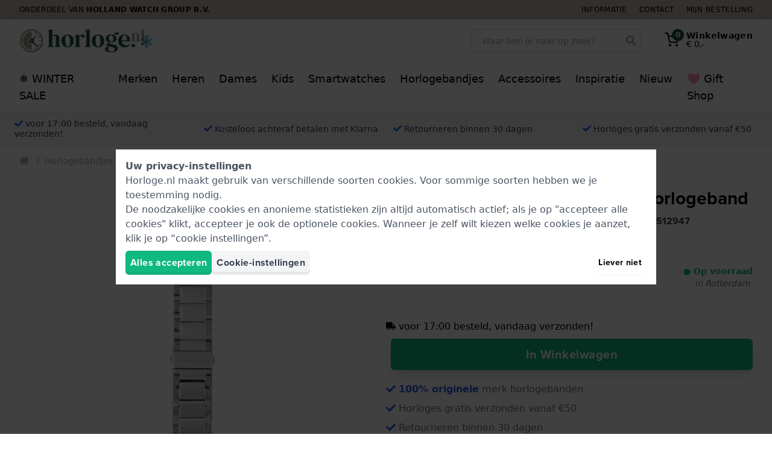

--- FILE ---
content_type: text/html; charset=utf-8
request_url: https://www.horloge.nl/cross-products/55171/OthersAlsoBought/
body_size: 4448
content:
<h4 class="text-xl font-bold mb-6 md:text-2xl" >Anderen kochten ook</h4>
<div>
    <div class="cross-products-slider">
        <div id="OthersAlsoBought-cross-products-slider-inner">
                            <div>
                    <a
    href="https://www.horloge.nl/hugo-boss-2379-roestvrijstalen-horlogeband-659002379.htm"
    class="block bg-white rounded border border-gray-200 lg:hover:border-gray-300 shadow-sm p-2 transition ring-gray-400 ring-opacity-20 lg:hover:ring-4 relative"
    onclick="dataLayer.push({&quot;event&quot;:&quot;productOthersBought&quot;,&quot;productName&quot;:&quot;659002379&quot;,&quot;item_list_name&quot;:&quot;OthersAlsoBought&quot;,&quot;ecommerce&quot;:{&quot;products&quot;:[{&quot;name&quot;:&quot;Hugo Boss Straps 659002379 Strap&quot;,&quot;id&quot;:&quot;659002379&quot;,&quot;real_id&quot;:55179,&quot;brand&quot;:&quot;Hugo Boss&quot;,&quot;category&quot;:&quot;Straps&quot;,&quot;variant&quot;:&quot;&quot;,&quot;price&quot;:&quot;85.00&quot;,&quot;quantity&quot;:1,&quot;item_brand&quot;:&quot;Hugo Boss&quot;,&quot;item_category&quot;:&quot;Straps&quot;,&quot;item_variant&quot;:&quot;&quot;,&quot;item_id&quot;:&quot;659002379&quot;,&quot;item_name&quot;:&quot;Hugo Boss Straps 659002379 Strap&quot;}]}}); dataLayer.push({&quot;event&quot;:&quot;productClick&quot;,&quot;ecommerce&quot;:{&quot;products&quot;:{&quot;name&quot;:&quot;Correa Hugo Boss Straps 659002379&quot;,&quot;id&quot;:&quot;659002379&quot;,&quot;price&quot;:&quot;\u20ac\u00a085,00&quot;,&quot;brand&quot;:&quot;Hugo Boss&quot;,&quot;variant&quot;:&quot;&quot;,&quot;category&quot;:&quot;Correas&quot;,&quot;position&quot;:&quot;&quot;}},&quot;eventCallback&quot;:function() { if (! event.ctrlKey &amp;&amp; ! event.metaKey) { document.location = &#039;https://www.horloge.nl/hugo-boss-2379-roestvrijstalen-horlogeband-659002379.htm&#039;; event.preventDefault(); }; }});"
    aria-label="Hugo Boss Straps 659002379 Horlogeband"
    data-card-product-id="55179">
    <div class="mb-2 pb-[100%] relative">
        <div class="absolute inset-0 z-10">
            <picture >
                <img src="https://www.horloge.nl/pictures/hugo-boss-2379-659002379-8585552.jpg"  loading="lazy"   alt="Hugo Boss Straps 659002379 Horlogeband"   class="max-w-full max-h-full mx-auto"          height="225"   width="225"             
        >
    </picture>
        </div>

        
        <span style="display: none;" class="card-product-free-gift z-20 absolute bottom-0 right-0 flex h-10 w-10 rounded-full items-center justify-center bg-blue-500 text-white shadow shadow-blue-500">
            <span class="text-base"><svg class="icon" fill="currentColor" xmlns="http://www.w3.org/2000/svg" viewBox="0 0 512 512">
    <path
        d="M32 448c0 17.7 14.3 32 32 32h160V320H32v128zm256 32h160c17.7 0 32-14.3 32-32V320H288v160zm192-320h-42.1c6.2-12.1 10.1-25.5 10.1-40 0-48.5-39.5-88-88-88-41.6 0-68.5 21.3-103 68.3-34.5-47-61.4-68.3-103-68.3-48.5 0-88 39.5-88 88 0 14.5 3.8 27.9 10.1 40H32c-17.7 0-32 14.3-32 32v80c0 8.8 7.2 16 16 16h480c8.8 0 16-7.2 16-16v-80c0-17.7-14.3-32-32-32zm-326.1 0c-22.1 0-40-17.9-40-40s17.9-40 40-40c19.9 0 34.6 3.3 86.1 80h-86.1zm206.1 0h-86.1c51.4-76.5 65.7-80 86.1-80 22.1 0 40 17.9 40 40s-17.9 40-40 40z"/>
</svg>
</span>
        </span>
    </div>
    <div class="flex flex-col items-center justify-center font-heading text-sm leading-4 text-center space-y-1 lg:space-y-2">
        <strong class="block text-base">
            Hugo Boss
        </strong>
        <span class="block text-gray-600">
            659002379
        </span>
        <div class="flex items-center">
            <p class="line-clamp-3 h-12">
                2379 22 mm Roestvrijstalen Horlogeband
            </p>
        </div>
                    <div class="text-base flex items-baseline justify-center">
                                                        <span class="px-1 font-medium text-lg">
                        85,-                    </span>
                            </div>

            <div class="block leading-none text-gray-700 h-10">
                <div class="text-sm font-bold">
            <span
            class="text-green-500"
                    >
            ● Op voorraad

                    </span>
    </div>
            </div>

                            <span class="flex items-center cursor-pointer group text-sm"
    x-data="window.App.Compare.Checkbox(55179, 'https://www.horloge.nl/compare/', false)"
    x-on:click.prevent.stop="toggle($dispatch, 'Hugo Boss Straps 659002379 Horlogeband')"
    x-on:compare-refresh.window="checkBoxRefresh($event.detail, $refs)">

    <span x-show="! error">
        <span class="text-base" x-show="checked"><svg class="icon" fill="currentColor" xmlns="http://www.w3.org/2000/svg"
     viewBox="0 0 448 512">
    <path
        d="M400 480H48c-26.5 0-48-21.5-48-48V80c0-26.5 21.5-48 48-48h352c26.5 0 48 21.5 48 48v352c0 26.5-21.5 48-48 48zm-204.7-98.1l184-184c6.2-6.2 6.2-16.4 0-22.6l-22.6-22.6c-6.2-6.2-16.4-6.2-22.6 0L184 302.7l-70.1-70.1c-6.2-6.2-16.4-6.2-22.6 0l-22.6 22.6c-6.2 6.2-6.2 16.4 0 22.6l104 104c6.2 6.3 16.4 6.3 22.6 0z"/>
</svg>
</span>
        <span class="text-base text-gray-300 group-hover:text-gray-500 transition" x-show="! checked"><svg class="icon" fill="currentColor" xmlns="http://www.w3.org/2000/svg"
     viewBox="0 0 448 512">
    <path
        d="M400 32H48C21.5 32 0 53.5 0 80v352c0 26.5 21.5 48 48 48h352c26.5 0 48-21.5 48-48V80c0-26.5-21.5-48-48-48zm-6 400H54c-3.3 0-6-2.7-6-6V86c0-3.3 2.7-6 6-6h340c3.3 0 6 2.7 6 6v340c0 3.3-2.7 6-6 6z"/>
</svg>
</span>
        <span class="group-hover:underline ml-1">Vergelijk</span>
    </span>

    <span class="text-red-500" x-show="error" x-cloak>Error</span>
</span>
            
            <span class="btn btn--green btn--outlined w-full text-sm font-medium py-2">
                Bekijk Product
            </span>
            </div>

    <div class="card-product-ribbons"></div>
</a>
                </div>
                            <div>
                    <a
    href="https://www.horloge.nl/hugo-boss-2386-roestvrijstalen-horlogeband-659002386.htm"
    class="block bg-white rounded border border-gray-200 lg:hover:border-gray-300 shadow-sm p-2 transition ring-gray-400 ring-opacity-20 lg:hover:ring-4 relative"
    onclick="dataLayer.push({&quot;event&quot;:&quot;productOthersBought&quot;,&quot;productName&quot;:&quot;659002386&quot;,&quot;item_list_name&quot;:&quot;OthersAlsoBought&quot;,&quot;ecommerce&quot;:{&quot;products&quot;:[{&quot;name&quot;:&quot;Hugo Boss Straps 659002386 Strap&quot;,&quot;id&quot;:&quot;659002386&quot;,&quot;real_id&quot;:110650,&quot;brand&quot;:&quot;Hugo Boss&quot;,&quot;category&quot;:&quot;Straps&quot;,&quot;variant&quot;:&quot;&quot;,&quot;price&quot;:&quot;85.00&quot;,&quot;quantity&quot;:1,&quot;item_brand&quot;:&quot;Hugo Boss&quot;,&quot;item_category&quot;:&quot;Straps&quot;,&quot;item_variant&quot;:&quot;&quot;,&quot;item_id&quot;:&quot;659002386&quot;,&quot;item_name&quot;:&quot;Hugo Boss Straps 659002386 Strap&quot;}]}}); dataLayer.push({&quot;event&quot;:&quot;productClick&quot;,&quot;ecommerce&quot;:{&quot;products&quot;:{&quot;name&quot;:&quot;Hugo Boss Straps 659002386 Strap&quot;,&quot;id&quot;:&quot;659002386&quot;,&quot;price&quot;:&quot;\u20ac\u00a085,00&quot;,&quot;brand&quot;:&quot;Hugo Boss&quot;,&quot;variant&quot;:&quot;&quot;,&quot;category&quot;:&quot;Straps&quot;,&quot;position&quot;:&quot;&quot;}},&quot;eventCallback&quot;:function() { if (! event.ctrlKey &amp;&amp; ! event.metaKey) { document.location = &#039;https://www.horloge.nl/hugo-boss-2386-roestvrijstalen-horlogeband-659002386.htm&#039;; event.preventDefault(); }; }});"
    aria-label="Hugo Boss Straps 659002386 Horlogeband"
    data-card-product-id="110650">
    <div class="mb-2 pb-[100%] relative">
        <div class="absolute inset-0 z-10">
            <picture >
                <img src="https://www.horloge.nl/pictures/hugo-boss-2386-659002386-8589452.jpg"  loading="lazy"   alt="Hugo Boss Straps 659002386 Horlogeband"   class="max-w-full max-h-full mx-auto"          height="225"   width="225"             
        >
    </picture>
        </div>

        
        <span style="display: none;" class="card-product-free-gift z-20 absolute bottom-0 right-0 flex h-10 w-10 rounded-full items-center justify-center bg-blue-500 text-white shadow shadow-blue-500">
            <span class="text-base"><svg class="icon" fill="currentColor" xmlns="http://www.w3.org/2000/svg" viewBox="0 0 512 512">
    <path
        d="M32 448c0 17.7 14.3 32 32 32h160V320H32v128zm256 32h160c17.7 0 32-14.3 32-32V320H288v160zm192-320h-42.1c6.2-12.1 10.1-25.5 10.1-40 0-48.5-39.5-88-88-88-41.6 0-68.5 21.3-103 68.3-34.5-47-61.4-68.3-103-68.3-48.5 0-88 39.5-88 88 0 14.5 3.8 27.9 10.1 40H32c-17.7 0-32 14.3-32 32v80c0 8.8 7.2 16 16 16h480c8.8 0 16-7.2 16-16v-80c0-17.7-14.3-32-32-32zm-326.1 0c-22.1 0-40-17.9-40-40s17.9-40 40-40c19.9 0 34.6 3.3 86.1 80h-86.1zm206.1 0h-86.1c51.4-76.5 65.7-80 86.1-80 22.1 0 40 17.9 40 40s-17.9 40-40 40z"/>
</svg>
</span>
        </span>
    </div>
    <div class="flex flex-col items-center justify-center font-heading text-sm leading-4 text-center space-y-1 lg:space-y-2">
        <strong class="block text-base">
            Hugo Boss
        </strong>
        <span class="block text-gray-600">
            659002386
        </span>
        <div class="flex items-center">
            <p class="line-clamp-3 h-12">
                2386 22 mm Roestvrijstalen Horlogeband
            </p>
        </div>
                    <div class="text-base flex items-baseline justify-center">
                                                        <span class="px-1 font-medium text-lg">
                        85,-                    </span>
                            </div>

            <div class="block leading-none text-gray-700 h-10">
                <div class="text-sm font-bold">
            <span
            class="text-green-500"
                    >
            ● Op voorraad

                    </span>
    </div>
            </div>

                            <span class="flex items-center cursor-pointer group text-sm"
    x-data="window.App.Compare.Checkbox(110650, 'https://www.horloge.nl/compare/', false)"
    x-on:click.prevent.stop="toggle($dispatch, 'Hugo Boss Straps 659002386 Horlogeband')"
    x-on:compare-refresh.window="checkBoxRefresh($event.detail, $refs)">

    <span x-show="! error">
        <span class="text-base" x-show="checked"><svg class="icon" fill="currentColor" xmlns="http://www.w3.org/2000/svg"
     viewBox="0 0 448 512">
    <path
        d="M400 480H48c-26.5 0-48-21.5-48-48V80c0-26.5 21.5-48 48-48h352c26.5 0 48 21.5 48 48v352c0 26.5-21.5 48-48 48zm-204.7-98.1l184-184c6.2-6.2 6.2-16.4 0-22.6l-22.6-22.6c-6.2-6.2-16.4-6.2-22.6 0L184 302.7l-70.1-70.1c-6.2-6.2-16.4-6.2-22.6 0l-22.6 22.6c-6.2 6.2-6.2 16.4 0 22.6l104 104c6.2 6.3 16.4 6.3 22.6 0z"/>
</svg>
</span>
        <span class="text-base text-gray-300 group-hover:text-gray-500 transition" x-show="! checked"><svg class="icon" fill="currentColor" xmlns="http://www.w3.org/2000/svg"
     viewBox="0 0 448 512">
    <path
        d="M400 32H48C21.5 32 0 53.5 0 80v352c0 26.5 21.5 48 48 48h352c26.5 0 48-21.5 48-48V80c0-26.5-21.5-48-48-48zm-6 400H54c-3.3 0-6-2.7-6-6V86c0-3.3 2.7-6 6-6h340c3.3 0 6 2.7 6 6v340c0 3.3-2.7 6-6 6z"/>
</svg>
</span>
        <span class="group-hover:underline ml-1">Vergelijk</span>
    </span>

    <span class="text-red-500" x-show="error" x-cloak>Error</span>
</span>
            
            <span class="btn btn--green btn--outlined w-full text-sm font-medium py-2">
                Bekijk Product
            </span>
            </div>

    <div class="card-product-ribbons"></div>
</a>
                </div>
                            <div>
                    <a
    href="https://www.horloge.nl/hugo-boss-2391-rosegoud-stalen-schakelarmband-659002391.htm"
    class="block bg-white rounded border border-gray-200 lg:hover:border-gray-300 shadow-sm p-2 transition ring-gray-400 ring-opacity-20 lg:hover:ring-4 relative"
    onclick="dataLayer.push({&quot;event&quot;:&quot;productOthersBought&quot;,&quot;productName&quot;:&quot;659002391&quot;,&quot;item_list_name&quot;:&quot;OthersAlsoBought&quot;,&quot;ecommerce&quot;:{&quot;products&quot;:[{&quot;name&quot;:&quot;Hugo Boss Straps 659002391 Strap&quot;,&quot;id&quot;:&quot;659002391&quot;,&quot;real_id&quot;:110652,&quot;brand&quot;:&quot;Hugo Boss&quot;,&quot;category&quot;:&quot;Straps&quot;,&quot;variant&quot;:&quot;&quot;,&quot;price&quot;:&quot;99.95&quot;,&quot;quantity&quot;:1,&quot;item_brand&quot;:&quot;Hugo Boss&quot;,&quot;item_category&quot;:&quot;Straps&quot;,&quot;item_variant&quot;:&quot;&quot;,&quot;item_id&quot;:&quot;659002391&quot;,&quot;item_name&quot;:&quot;Hugo Boss Straps 659002391 Strap&quot;}]}}); dataLayer.push({&quot;event&quot;:&quot;productClick&quot;,&quot;ecommerce&quot;:{&quot;products&quot;:{&quot;name&quot;:&quot;Hugo Boss Straps 659002391 Horlogeband&quot;,&quot;id&quot;:&quot;659002391&quot;,&quot;price&quot;:&quot;\u20ac\u00a099,95&quot;,&quot;brand&quot;:&quot;Hugo Boss&quot;,&quot;variant&quot;:&quot;&quot;,&quot;category&quot;:&quot;Horlogebands&quot;,&quot;position&quot;:&quot;&quot;}},&quot;eventCallback&quot;:function() { if (! event.ctrlKey &amp;&amp; ! event.metaKey) { document.location = &#039;https://www.horloge.nl/hugo-boss-2391-rosegoud-stalen-schakelarmband-659002391.htm&#039;; event.preventDefault(); }; }});"
    aria-label="Hugo Boss Straps 659002391 Horlogeband"
    data-card-product-id="110652">
    <div class="mb-2 pb-[100%] relative">
        <div class="absolute inset-0 z-10">
            <picture >
                <img src="https://www.horloge.nl/pictures/boss-2391-659002391-11222265.jpg"  loading="lazy"   alt="Hugo Boss Straps 659002391 Horlogeband"   class="max-w-full max-h-full mx-auto"          height="225"   width="225"             
        >
    </picture>
        </div>

        
        <span style="display: none;" class="card-product-free-gift z-20 absolute bottom-0 right-0 flex h-10 w-10 rounded-full items-center justify-center bg-blue-500 text-white shadow shadow-blue-500">
            <span class="text-base"><svg class="icon" fill="currentColor" xmlns="http://www.w3.org/2000/svg" viewBox="0 0 512 512">
    <path
        d="M32 448c0 17.7 14.3 32 32 32h160V320H32v128zm256 32h160c17.7 0 32-14.3 32-32V320H288v160zm192-320h-42.1c6.2-12.1 10.1-25.5 10.1-40 0-48.5-39.5-88-88-88-41.6 0-68.5 21.3-103 68.3-34.5-47-61.4-68.3-103-68.3-48.5 0-88 39.5-88 88 0 14.5 3.8 27.9 10.1 40H32c-17.7 0-32 14.3-32 32v80c0 8.8 7.2 16 16 16h480c8.8 0 16-7.2 16-16v-80c0-17.7-14.3-32-32-32zm-326.1 0c-22.1 0-40-17.9-40-40s17.9-40 40-40c19.9 0 34.6 3.3 86.1 80h-86.1zm206.1 0h-86.1c51.4-76.5 65.7-80 86.1-80 22.1 0 40 17.9 40 40s-17.9 40-40 40z"/>
</svg>
</span>
        </span>
    </div>
    <div class="flex flex-col items-center justify-center font-heading text-sm leading-4 text-center space-y-1 lg:space-y-2">
        <strong class="block text-base">
            Hugo Boss
        </strong>
        <span class="block text-gray-600">
            659002391
        </span>
        <div class="flex items-center">
            <p class="line-clamp-3 h-12">
                2391 18 mm Roségoud stalen schakelarmband
            </p>
        </div>
                    <div class="text-base flex items-baseline justify-center">
                                                            <span class="px-1 text-gray-600 line-through">
                            € 124,-                        </span>
                                        <span class="px-1 font-medium text-lg">
                        99,95                    </span>
                            </div>

            <div class="block leading-none text-gray-700 h-10">
                <div class="text-sm font-bold">
            <span
            class="text-green-500"
                    >
            ● Op voorraad

                    </span>
    </div>
            </div>

                            <span class="flex items-center cursor-pointer group text-sm"
    x-data="window.App.Compare.Checkbox(110652, 'https://www.horloge.nl/compare/', false)"
    x-on:click.prevent.stop="toggle($dispatch, 'Hugo Boss Straps 659002391 Horlogeband')"
    x-on:compare-refresh.window="checkBoxRefresh($event.detail, $refs)">

    <span x-show="! error">
        <span class="text-base" x-show="checked"><svg class="icon" fill="currentColor" xmlns="http://www.w3.org/2000/svg"
     viewBox="0 0 448 512">
    <path
        d="M400 480H48c-26.5 0-48-21.5-48-48V80c0-26.5 21.5-48 48-48h352c26.5 0 48 21.5 48 48v352c0 26.5-21.5 48-48 48zm-204.7-98.1l184-184c6.2-6.2 6.2-16.4 0-22.6l-22.6-22.6c-6.2-6.2-16.4-6.2-22.6 0L184 302.7l-70.1-70.1c-6.2-6.2-16.4-6.2-22.6 0l-22.6 22.6c-6.2 6.2-6.2 16.4 0 22.6l104 104c6.2 6.3 16.4 6.3 22.6 0z"/>
</svg>
</span>
        <span class="text-base text-gray-300 group-hover:text-gray-500 transition" x-show="! checked"><svg class="icon" fill="currentColor" xmlns="http://www.w3.org/2000/svg"
     viewBox="0 0 448 512">
    <path
        d="M400 32H48C21.5 32 0 53.5 0 80v352c0 26.5 21.5 48 48 48h352c26.5 0 48-21.5 48-48V80c0-26.5-21.5-48-48-48zm-6 400H54c-3.3 0-6-2.7-6-6V86c0-3.3 2.7-6 6-6h340c3.3 0 6 2.7 6 6v340c0 3.3-2.7 6-6 6z"/>
</svg>
</span>
        <span class="group-hover:underline ml-1">Vergelijk</span>
    </span>

    <span class="text-red-500" x-show="error" x-cloak>Error</span>
</span>
            
            <span class="btn btn--green btn--outlined w-full text-sm font-medium py-2">
                Bekijk Product
            </span>
            </div>

    <div class="card-product-ribbons"></div>
</a>
                </div>
                            <div>
                    <a
    href="https://www.horloge.nl/hugo-boss-2397-rosegoud-stalen-schakelarmband-659002397.htm"
    class="block bg-white rounded border border-gray-200 lg:hover:border-gray-300 shadow-sm p-2 transition ring-gray-400 ring-opacity-20 lg:hover:ring-4 relative"
    onclick="dataLayer.push({&quot;event&quot;:&quot;productOthersBought&quot;,&quot;productName&quot;:&quot;659002397&quot;,&quot;item_list_name&quot;:&quot;OthersAlsoBought&quot;,&quot;ecommerce&quot;:{&quot;products&quot;:[{&quot;name&quot;:&quot;Hugo Boss Straps 659002397 Strap&quot;,&quot;id&quot;:&quot;659002397&quot;,&quot;real_id&quot;:110655,&quot;brand&quot;:&quot;Hugo Boss&quot;,&quot;category&quot;:&quot;Straps&quot;,&quot;variant&quot;:&quot;&quot;,&quot;price&quot;:&quot;85.95&quot;,&quot;quantity&quot;:1,&quot;item_brand&quot;:&quot;Hugo Boss&quot;,&quot;item_category&quot;:&quot;Straps&quot;,&quot;item_variant&quot;:&quot;&quot;,&quot;item_id&quot;:&quot;659002397&quot;,&quot;item_name&quot;:&quot;Hugo Boss Straps 659002397 Strap&quot;}]}}); dataLayer.push({&quot;event&quot;:&quot;productClick&quot;,&quot;ecommerce&quot;:{&quot;products&quot;:{&quot;name&quot;:&quot;Bracelet Hugo Boss Straps 659002397&quot;,&quot;id&quot;:&quot;659002397&quot;,&quot;price&quot;:&quot;\u20ac\u00a085,95&quot;,&quot;brand&quot;:&quot;Hugo Boss&quot;,&quot;variant&quot;:&quot;&quot;,&quot;category&quot;:&quot;Bracelets&quot;,&quot;position&quot;:&quot;&quot;}},&quot;eventCallback&quot;:function() { if (! event.ctrlKey &amp;&amp; ! event.metaKey) { document.location = &#039;https://www.horloge.nl/hugo-boss-2397-rosegoud-stalen-schakelarmband-659002397.htm&#039;; event.preventDefault(); }; }});"
    aria-label="Hugo Boss Straps 659002397 Horlogeband"
    data-card-product-id="110655">
    <div class="mb-2 pb-[100%] relative">
        <div class="absolute inset-0 z-10">
            <picture >
                <img src="https://www.horloge.nl/pictures/hugo-boss-2397-659002397-11772700.jpg"  loading="lazy"   alt="Hugo Boss Straps 659002397 Horlogeband"   class="max-w-full max-h-full mx-auto"          height="225"   width="225"             
        >
    </picture>
        </div>

        
        <span style="display: none;" class="card-product-free-gift z-20 absolute bottom-0 right-0 flex h-10 w-10 rounded-full items-center justify-center bg-blue-500 text-white shadow shadow-blue-500">
            <span class="text-base"><svg class="icon" fill="currentColor" xmlns="http://www.w3.org/2000/svg" viewBox="0 0 512 512">
    <path
        d="M32 448c0 17.7 14.3 32 32 32h160V320H32v128zm256 32h160c17.7 0 32-14.3 32-32V320H288v160zm192-320h-42.1c6.2-12.1 10.1-25.5 10.1-40 0-48.5-39.5-88-88-88-41.6 0-68.5 21.3-103 68.3-34.5-47-61.4-68.3-103-68.3-48.5 0-88 39.5-88 88 0 14.5 3.8 27.9 10.1 40H32c-17.7 0-32 14.3-32 32v80c0 8.8 7.2 16 16 16h480c8.8 0 16-7.2 16-16v-80c0-17.7-14.3-32-32-32zm-326.1 0c-22.1 0-40-17.9-40-40s17.9-40 40-40c19.9 0 34.6 3.3 86.1 80h-86.1zm206.1 0h-86.1c51.4-76.5 65.7-80 86.1-80 22.1 0 40 17.9 40 40s-17.9 40-40 40z"/>
</svg>
</span>
        </span>
    </div>
    <div class="flex flex-col items-center justify-center font-heading text-sm leading-4 text-center space-y-1 lg:space-y-2">
        <strong class="block text-base">
            Hugo Boss
        </strong>
        <span class="block text-gray-600">
            659002397
        </span>
        <div class="flex items-center">
            <p class="line-clamp-3 h-12">
                2397 24 mm Roségoud stalen schakelarmband
            </p>
        </div>
                    <div class="text-base flex items-baseline justify-center">
                                                            <span class="px-1 text-gray-600 line-through">
                            € 122,-                        </span>
                                        <span class="px-1 font-medium text-lg">
                        85,95                    </span>
                            </div>

            <div class="block leading-none text-gray-700 h-10">
                <div class="text-sm font-bold">
            <span
            class="text-green-500"
                    >
            ● Op voorraad

                    </span>
    </div>
            </div>

                            <span class="flex items-center cursor-pointer group text-sm"
    x-data="window.App.Compare.Checkbox(110655, 'https://www.horloge.nl/compare/', false)"
    x-on:click.prevent.stop="toggle($dispatch, 'Hugo Boss Straps 659002397 Horlogeband')"
    x-on:compare-refresh.window="checkBoxRefresh($event.detail, $refs)">

    <span x-show="! error">
        <span class="text-base" x-show="checked"><svg class="icon" fill="currentColor" xmlns="http://www.w3.org/2000/svg"
     viewBox="0 0 448 512">
    <path
        d="M400 480H48c-26.5 0-48-21.5-48-48V80c0-26.5 21.5-48 48-48h352c26.5 0 48 21.5 48 48v352c0 26.5-21.5 48-48 48zm-204.7-98.1l184-184c6.2-6.2 6.2-16.4 0-22.6l-22.6-22.6c-6.2-6.2-16.4-6.2-22.6 0L184 302.7l-70.1-70.1c-6.2-6.2-16.4-6.2-22.6 0l-22.6 22.6c-6.2 6.2-6.2 16.4 0 22.6l104 104c6.2 6.3 16.4 6.3 22.6 0z"/>
</svg>
</span>
        <span class="text-base text-gray-300 group-hover:text-gray-500 transition" x-show="! checked"><svg class="icon" fill="currentColor" xmlns="http://www.w3.org/2000/svg"
     viewBox="0 0 448 512">
    <path
        d="M400 32H48C21.5 32 0 53.5 0 80v352c0 26.5 21.5 48 48 48h352c26.5 0 48-21.5 48-48V80c0-26.5-21.5-48-48-48zm-6 400H54c-3.3 0-6-2.7-6-6V86c0-3.3 2.7-6 6-6h340c3.3 0 6 2.7 6 6v340c0 3.3-2.7 6-6 6z"/>
</svg>
</span>
        <span class="group-hover:underline ml-1">Vergelijk</span>
    </span>

    <span class="text-red-500" x-show="error" x-cloak>Error</span>
</span>
            
            <span class="btn btn--green btn--outlined w-full text-sm font-medium py-2">
                Bekijk Product
            </span>
            </div>

    <div class="card-product-ribbons"></div>
</a>
                </div>
                            <div>
                    <a
    href="https://www.horloge.nl/hugo-boss-2399-roestvrijstalen-horlogeband-659002399.htm"
    class="block bg-white rounded border border-gray-200 lg:hover:border-gray-300 shadow-sm p-2 transition ring-gray-400 ring-opacity-20 lg:hover:ring-4 relative"
    onclick="dataLayer.push({&quot;event&quot;:&quot;productOthersBought&quot;,&quot;productName&quot;:&quot;659002399&quot;,&quot;item_list_name&quot;:&quot;OthersAlsoBought&quot;,&quot;ecommerce&quot;:{&quot;products&quot;:[{&quot;name&quot;:&quot;Hugo Boss Straps 659002399 Strap&quot;,&quot;id&quot;:&quot;659002399&quot;,&quot;real_id&quot;:23633,&quot;brand&quot;:&quot;Hugo Boss&quot;,&quot;category&quot;:&quot;Straps&quot;,&quot;variant&quot;:&quot;&quot;,&quot;price&quot;:&quot;89.00&quot;,&quot;quantity&quot;:1,&quot;item_brand&quot;:&quot;Hugo Boss&quot;,&quot;item_category&quot;:&quot;Straps&quot;,&quot;item_variant&quot;:&quot;&quot;,&quot;item_id&quot;:&quot;659002399&quot;,&quot;item_name&quot;:&quot;Hugo Boss Straps 659002399 Strap&quot;}]}}); dataLayer.push({&quot;event&quot;:&quot;productClick&quot;,&quot;ecommerce&quot;:{&quot;products&quot;:{&quot;name&quot;:&quot;Bracelet Hugo Boss Straps 659002399&quot;,&quot;id&quot;:&quot;659002399&quot;,&quot;price&quot;:&quot;\u20ac\u00a089,00&quot;,&quot;brand&quot;:&quot;Hugo Boss&quot;,&quot;variant&quot;:&quot;&quot;,&quot;category&quot;:&quot;Bracelets&quot;,&quot;position&quot;:&quot;&quot;}},&quot;eventCallback&quot;:function() { if (! event.ctrlKey &amp;&amp; ! event.metaKey) { document.location = &#039;https://www.horloge.nl/hugo-boss-2399-roestvrijstalen-horlogeband-659002399.htm&#039;; event.preventDefault(); }; }});"
    aria-label="Hugo Boss Straps 659002399 Horlogeband"
    data-card-product-id="23633">
    <div class="mb-2 pb-[100%] relative">
        <div class="absolute inset-0 z-10">
            <picture >
                <img src="https://www.horloge.nl/pictures/hugo-boss-2399-659002399-11817592.jpg"  loading="lazy"   alt="Hugo Boss Straps 659002399 Horlogeband"   class="max-w-full max-h-full mx-auto"          height="225"   width="225"             
        >
    </picture>
        </div>

        
        <span style="display: none;" class="card-product-free-gift z-20 absolute bottom-0 right-0 flex h-10 w-10 rounded-full items-center justify-center bg-blue-500 text-white shadow shadow-blue-500">
            <span class="text-base"><svg class="icon" fill="currentColor" xmlns="http://www.w3.org/2000/svg" viewBox="0 0 512 512">
    <path
        d="M32 448c0 17.7 14.3 32 32 32h160V320H32v128zm256 32h160c17.7 0 32-14.3 32-32V320H288v160zm192-320h-42.1c6.2-12.1 10.1-25.5 10.1-40 0-48.5-39.5-88-88-88-41.6 0-68.5 21.3-103 68.3-34.5-47-61.4-68.3-103-68.3-48.5 0-88 39.5-88 88 0 14.5 3.8 27.9 10.1 40H32c-17.7 0-32 14.3-32 32v80c0 8.8 7.2 16 16 16h480c8.8 0 16-7.2 16-16v-80c0-17.7-14.3-32-32-32zm-326.1 0c-22.1 0-40-17.9-40-40s17.9-40 40-40c19.9 0 34.6 3.3 86.1 80h-86.1zm206.1 0h-86.1c51.4-76.5 65.7-80 86.1-80 22.1 0 40 17.9 40 40s-17.9 40-40 40z"/>
</svg>
</span>
        </span>
    </div>
    <div class="flex flex-col items-center justify-center font-heading text-sm leading-4 text-center space-y-1 lg:space-y-2">
        <strong class="block text-base">
            Hugo Boss
        </strong>
        <span class="block text-gray-600">
            659002399
        </span>
        <div class="flex items-center">
            <p class="line-clamp-3 h-12">
                2399 24 mm Roestvrijstalen Horlogeband
            </p>
        </div>
                    <div class="text-base flex items-baseline justify-center">
                                                        <span class="px-1 font-medium text-lg">
                        89,-                    </span>
                            </div>

            <div class="block leading-none text-gray-700 h-10">
                <div class="text-sm font-bold">
            <span
            class="text-green-500"
                    >
            ● Op voorraad

                    </span>
    </div>
            </div>

                            <span class="flex items-center cursor-pointer group text-sm"
    x-data="window.App.Compare.Checkbox(23633, 'https://www.horloge.nl/compare/', false)"
    x-on:click.prevent.stop="toggle($dispatch, 'Hugo Boss Straps 659002399 Horlogeband')"
    x-on:compare-refresh.window="checkBoxRefresh($event.detail, $refs)">

    <span x-show="! error">
        <span class="text-base" x-show="checked"><svg class="icon" fill="currentColor" xmlns="http://www.w3.org/2000/svg"
     viewBox="0 0 448 512">
    <path
        d="M400 480H48c-26.5 0-48-21.5-48-48V80c0-26.5 21.5-48 48-48h352c26.5 0 48 21.5 48 48v352c0 26.5-21.5 48-48 48zm-204.7-98.1l184-184c6.2-6.2 6.2-16.4 0-22.6l-22.6-22.6c-6.2-6.2-16.4-6.2-22.6 0L184 302.7l-70.1-70.1c-6.2-6.2-16.4-6.2-22.6 0l-22.6 22.6c-6.2 6.2-6.2 16.4 0 22.6l104 104c6.2 6.3 16.4 6.3 22.6 0z"/>
</svg>
</span>
        <span class="text-base text-gray-300 group-hover:text-gray-500 transition" x-show="! checked"><svg class="icon" fill="currentColor" xmlns="http://www.w3.org/2000/svg"
     viewBox="0 0 448 512">
    <path
        d="M400 32H48C21.5 32 0 53.5 0 80v352c0 26.5 21.5 48 48 48h352c26.5 0 48-21.5 48-48V80c0-26.5-21.5-48-48-48zm-6 400H54c-3.3 0-6-2.7-6-6V86c0-3.3 2.7-6 6-6h340c3.3 0 6 2.7 6 6v340c0 3.3-2.7 6-6 6z"/>
</svg>
</span>
        <span class="group-hover:underline ml-1">Vergelijk</span>
    </span>

    <span class="text-red-500" x-show="error" x-cloak>Error</span>
</span>
            
            <span class="btn btn--green btn--outlined w-full text-sm font-medium py-2">
                Bekijk Product
            </span>
            </div>

    <div class="card-product-ribbons"></div>
</a>
                </div>
                            <div>
                    <a
    href="https://www.horloge.nl/hugo-boss-2405-rosegoud-stalen-schakelarmband-659002405.htm"
    class="block bg-white rounded border border-gray-200 lg:hover:border-gray-300 shadow-sm p-2 transition ring-gray-400 ring-opacity-20 lg:hover:ring-4 relative"
    onclick="dataLayer.push({&quot;event&quot;:&quot;productOthersBought&quot;,&quot;productName&quot;:&quot;659002405&quot;,&quot;item_list_name&quot;:&quot;OthersAlsoBought&quot;,&quot;ecommerce&quot;:{&quot;products&quot;:[{&quot;name&quot;:&quot;Hugo Boss Straps 659002405 Strap&quot;,&quot;id&quot;:&quot;659002405&quot;,&quot;real_id&quot;:110657,&quot;brand&quot;:&quot;Hugo Boss&quot;,&quot;category&quot;:&quot;Straps&quot;,&quot;variant&quot;:&quot;&quot;,&quot;price&quot;:&quot;82.95&quot;,&quot;quantity&quot;:1,&quot;item_brand&quot;:&quot;Hugo Boss&quot;,&quot;item_category&quot;:&quot;Straps&quot;,&quot;item_variant&quot;:&quot;&quot;,&quot;item_id&quot;:&quot;659002405&quot;,&quot;item_name&quot;:&quot;Hugo Boss Straps 659002405 Strap&quot;}]}}); dataLayer.push({&quot;event&quot;:&quot;productClick&quot;,&quot;ecommerce&quot;:{&quot;products&quot;:{&quot;name&quot;:&quot;Bracelet Hugo Boss Straps 659002405&quot;,&quot;id&quot;:&quot;659002405&quot;,&quot;price&quot;:&quot;\u20ac\u00a082,95&quot;,&quot;brand&quot;:&quot;Hugo Boss&quot;,&quot;variant&quot;:&quot;&quot;,&quot;category&quot;:&quot;Bracelets&quot;,&quot;position&quot;:&quot;&quot;}},&quot;eventCallback&quot;:function() { if (! event.ctrlKey &amp;&amp; ! event.metaKey) { document.location = &#039;https://www.horloge.nl/hugo-boss-2405-rosegoud-stalen-schakelarmband-659002405.htm&#039;; event.preventDefault(); }; }});"
    aria-label="Hugo Boss Straps 659002405 Horlogeband"
    data-card-product-id="110657">
    <div class="mb-2 pb-[100%] relative">
        <div class="absolute inset-0 z-10">
            <picture >
                <img src="https://www.horloge.nl/pictures/hugo-boss-2405-659002405-12512673.jpg"  loading="lazy"   alt="Hugo Boss Straps 659002405 Horlogeband"   class="max-w-full max-h-full mx-auto"          height="225"   width="225"             
        >
    </picture>
        </div>

        
        <span style="display: none;" class="card-product-free-gift z-20 absolute bottom-0 right-0 flex h-10 w-10 rounded-full items-center justify-center bg-blue-500 text-white shadow shadow-blue-500">
            <span class="text-base"><svg class="icon" fill="currentColor" xmlns="http://www.w3.org/2000/svg" viewBox="0 0 512 512">
    <path
        d="M32 448c0 17.7 14.3 32 32 32h160V320H32v128zm256 32h160c17.7 0 32-14.3 32-32V320H288v160zm192-320h-42.1c6.2-12.1 10.1-25.5 10.1-40 0-48.5-39.5-88-88-88-41.6 0-68.5 21.3-103 68.3-34.5-47-61.4-68.3-103-68.3-48.5 0-88 39.5-88 88 0 14.5 3.8 27.9 10.1 40H32c-17.7 0-32 14.3-32 32v80c0 8.8 7.2 16 16 16h480c8.8 0 16-7.2 16-16v-80c0-17.7-14.3-32-32-32zm-326.1 0c-22.1 0-40-17.9-40-40s17.9-40 40-40c19.9 0 34.6 3.3 86.1 80h-86.1zm206.1 0h-86.1c51.4-76.5 65.7-80 86.1-80 22.1 0 40 17.9 40 40s-17.9 40-40 40z"/>
</svg>
</span>
        </span>
    </div>
    <div class="flex flex-col items-center justify-center font-heading text-sm leading-4 text-center space-y-1 lg:space-y-2">
        <strong class="block text-base">
            Hugo Boss
        </strong>
        <span class="block text-gray-600">
            659002405
        </span>
        <div class="flex items-center">
            <p class="line-clamp-3 h-12">
                2405 13 mm Roségoud stalen schakelarmband
            </p>
        </div>
                    <div class="text-base flex items-baseline justify-center">
                                                            <span class="px-1 text-gray-600 line-through">
                            € 118,-                        </span>
                                        <span class="px-1 font-medium text-lg">
                        82,95                    </span>
                            </div>

            <div class="block leading-none text-gray-700 h-10">
                <div class="text-sm font-bold">
            <span
            class="text-green-500"
                    >
            ● Op voorraad

                    </span>
    </div>
            </div>

                            <span class="flex items-center cursor-pointer group text-sm"
    x-data="window.App.Compare.Checkbox(110657, 'https://www.horloge.nl/compare/', false)"
    x-on:click.prevent.stop="toggle($dispatch, 'Hugo Boss Straps 659002405 Horlogeband')"
    x-on:compare-refresh.window="checkBoxRefresh($event.detail, $refs)">

    <span x-show="! error">
        <span class="text-base" x-show="checked"><svg class="icon" fill="currentColor" xmlns="http://www.w3.org/2000/svg"
     viewBox="0 0 448 512">
    <path
        d="M400 480H48c-26.5 0-48-21.5-48-48V80c0-26.5 21.5-48 48-48h352c26.5 0 48 21.5 48 48v352c0 26.5-21.5 48-48 48zm-204.7-98.1l184-184c6.2-6.2 6.2-16.4 0-22.6l-22.6-22.6c-6.2-6.2-16.4-6.2-22.6 0L184 302.7l-70.1-70.1c-6.2-6.2-16.4-6.2-22.6 0l-22.6 22.6c-6.2 6.2-6.2 16.4 0 22.6l104 104c6.2 6.3 16.4 6.3 22.6 0z"/>
</svg>
</span>
        <span class="text-base text-gray-300 group-hover:text-gray-500 transition" x-show="! checked"><svg class="icon" fill="currentColor" xmlns="http://www.w3.org/2000/svg"
     viewBox="0 0 448 512">
    <path
        d="M400 32H48C21.5 32 0 53.5 0 80v352c0 26.5 21.5 48 48 48h352c26.5 0 48-21.5 48-48V80c0-26.5-21.5-48-48-48zm-6 400H54c-3.3 0-6-2.7-6-6V86c0-3.3 2.7-6 6-6h340c3.3 0 6 2.7 6 6v340c0 3.3-2.7 6-6 6z"/>
</svg>
</span>
        <span class="group-hover:underline ml-1">Vergelijk</span>
    </span>

    <span class="text-red-500" x-show="error" x-cloak>Error</span>
</span>
            
            <span class="btn btn--green btn--outlined w-full text-sm font-medium py-2">
                Bekijk Product
            </span>
            </div>

    <div class="card-product-ribbons"></div>
</a>
                </div>
                            <div>
                    <a
    href="https://www.horloge.nl/hugo-boss-2412-donkergrijze-gecoate-stalen-schakelband-659002412.htm"
    class="block bg-white rounded border border-gray-200 lg:hover:border-gray-300 shadow-sm p-2 transition ring-gray-400 ring-opacity-20 lg:hover:ring-4 relative"
    onclick="dataLayer.push({&quot;event&quot;:&quot;productOthersBought&quot;,&quot;productName&quot;:&quot;659002412&quot;,&quot;item_list_name&quot;:&quot;OthersAlsoBought&quot;,&quot;ecommerce&quot;:{&quot;products&quot;:[{&quot;name&quot;:&quot;Hugo Boss Straps 659002412 Strap&quot;,&quot;id&quot;:&quot;659002412&quot;,&quot;real_id&quot;:65686,&quot;brand&quot;:&quot;Hugo Boss&quot;,&quot;category&quot;:&quot;Straps&quot;,&quot;variant&quot;:&quot;&quot;,&quot;price&quot;:&quot;82.95&quot;,&quot;quantity&quot;:1,&quot;item_brand&quot;:&quot;Hugo Boss&quot;,&quot;item_category&quot;:&quot;Straps&quot;,&quot;item_variant&quot;:&quot;&quot;,&quot;item_id&quot;:&quot;659002412&quot;,&quot;item_name&quot;:&quot;Hugo Boss Straps 659002412 Strap&quot;}]}}); dataLayer.push({&quot;event&quot;:&quot;productClick&quot;,&quot;ecommerce&quot;:{&quot;products&quot;:{&quot;name&quot;:&quot;Bracelet Hugo Boss Straps 659002412&quot;,&quot;id&quot;:&quot;659002412&quot;,&quot;price&quot;:&quot;\u20ac\u00a082,95&quot;,&quot;brand&quot;:&quot;Hugo Boss&quot;,&quot;variant&quot;:&quot;&quot;,&quot;category&quot;:&quot;Bracelets&quot;,&quot;position&quot;:&quot;&quot;}},&quot;eventCallback&quot;:function() { if (! event.ctrlKey &amp;&amp; ! event.metaKey) { document.location = &#039;https://www.horloge.nl/hugo-boss-2412-donkergrijze-gecoate-stalen-schakelband-659002412.htm&#039;; event.preventDefault(); }; }});"
    aria-label="Hugo Boss Straps 659002412 Horlogeband"
    data-card-product-id="65686">
    <div class="mb-2 pb-[100%] relative">
        <div class="absolute inset-0 z-10">
            <picture >
                <img src="https://www.horloge.nl/pictures/hugo-boss-2412-659002412-12512718.jpg"  loading="lazy"   alt="Hugo Boss Straps 659002412 Horlogeband"   class="max-w-full max-h-full mx-auto"          height="225"   width="225"             
        >
    </picture>
        </div>

        
        <span style="display: none;" class="card-product-free-gift z-20 absolute bottom-0 right-0 flex h-10 w-10 rounded-full items-center justify-center bg-blue-500 text-white shadow shadow-blue-500">
            <span class="text-base"><svg class="icon" fill="currentColor" xmlns="http://www.w3.org/2000/svg" viewBox="0 0 512 512">
    <path
        d="M32 448c0 17.7 14.3 32 32 32h160V320H32v128zm256 32h160c17.7 0 32-14.3 32-32V320H288v160zm192-320h-42.1c6.2-12.1 10.1-25.5 10.1-40 0-48.5-39.5-88-88-88-41.6 0-68.5 21.3-103 68.3-34.5-47-61.4-68.3-103-68.3-48.5 0-88 39.5-88 88 0 14.5 3.8 27.9 10.1 40H32c-17.7 0-32 14.3-32 32v80c0 8.8 7.2 16 16 16h480c8.8 0 16-7.2 16-16v-80c0-17.7-14.3-32-32-32zm-326.1 0c-22.1 0-40-17.9-40-40s17.9-40 40-40c19.9 0 34.6 3.3 86.1 80h-86.1zm206.1 0h-86.1c51.4-76.5 65.7-80 86.1-80 22.1 0 40 17.9 40 40s-17.9 40-40 40z"/>
</svg>
</span>
        </span>
    </div>
    <div class="flex flex-col items-center justify-center font-heading text-sm leading-4 text-center space-y-1 lg:space-y-2">
        <strong class="block text-base">
            Hugo Boss
        </strong>
        <span class="block text-gray-600">
            659002412
        </span>
        <div class="flex items-center">
            <p class="line-clamp-3 h-12">
                2412 22 mm Donkergrijze gecoate stalen schakelband
            </p>
        </div>
                    <div class="text-base flex items-baseline justify-center">
                                                            <span class="px-1 text-gray-600 line-through">
                            € 118,-                        </span>
                                        <span class="px-1 font-medium text-lg">
                        82,95                    </span>
                            </div>

            <div class="block leading-none text-gray-700 h-10">
                <div class="text-sm font-bold">
            <span
            class="text-green-500"
                    >
            ● Op voorraad

                    </span>
    </div>
            </div>

                            <span class="flex items-center cursor-pointer group text-sm"
    x-data="window.App.Compare.Checkbox(65686, 'https://www.horloge.nl/compare/', false)"
    x-on:click.prevent.stop="toggle($dispatch, 'Hugo Boss Straps 659002412 Horlogeband')"
    x-on:compare-refresh.window="checkBoxRefresh($event.detail, $refs)">

    <span x-show="! error">
        <span class="text-base" x-show="checked"><svg class="icon" fill="currentColor" xmlns="http://www.w3.org/2000/svg"
     viewBox="0 0 448 512">
    <path
        d="M400 480H48c-26.5 0-48-21.5-48-48V80c0-26.5 21.5-48 48-48h352c26.5 0 48 21.5 48 48v352c0 26.5-21.5 48-48 48zm-204.7-98.1l184-184c6.2-6.2 6.2-16.4 0-22.6l-22.6-22.6c-6.2-6.2-16.4-6.2-22.6 0L184 302.7l-70.1-70.1c-6.2-6.2-16.4-6.2-22.6 0l-22.6 22.6c-6.2 6.2-6.2 16.4 0 22.6l104 104c6.2 6.3 16.4 6.3 22.6 0z"/>
</svg>
</span>
        <span class="text-base text-gray-300 group-hover:text-gray-500 transition" x-show="! checked"><svg class="icon" fill="currentColor" xmlns="http://www.w3.org/2000/svg"
     viewBox="0 0 448 512">
    <path
        d="M400 32H48C21.5 32 0 53.5 0 80v352c0 26.5 21.5 48 48 48h352c26.5 0 48-21.5 48-48V80c0-26.5-21.5-48-48-48zm-6 400H54c-3.3 0-6-2.7-6-6V86c0-3.3 2.7-6 6-6h340c3.3 0 6 2.7 6 6v340c0 3.3-2.7 6-6 6z"/>
</svg>
</span>
        <span class="group-hover:underline ml-1">Vergelijk</span>
    </span>

    <span class="text-red-500" x-show="error" x-cloak>Error</span>
</span>
            
            <span class="btn btn--green btn--outlined w-full text-sm font-medium py-2">
                Bekijk Product
            </span>
            </div>

    <div class="card-product-ribbons"></div>
</a>
                </div>
                            <div>
                    <a
    href="https://www.horloge.nl/hugo-boss-2411-roestvrijstalen-horlogeband-659002411.htm"
    class="block bg-white rounded border border-gray-200 lg:hover:border-gray-300 shadow-sm p-2 transition ring-gray-400 ring-opacity-20 lg:hover:ring-4 relative"
    onclick="dataLayer.push({&quot;event&quot;:&quot;productOthersBought&quot;,&quot;productName&quot;:&quot;659002411&quot;,&quot;item_list_name&quot;:&quot;OthersAlsoBought&quot;,&quot;ecommerce&quot;:{&quot;products&quot;:[{&quot;name&quot;:&quot;Hugo Boss Straps 659002411 Strap&quot;,&quot;id&quot;:&quot;659002411&quot;,&quot;real_id&quot;:103274,&quot;brand&quot;:&quot;Hugo Boss&quot;,&quot;category&quot;:&quot;Straps&quot;,&quot;variant&quot;:&quot;&quot;,&quot;price&quot;:&quot;94.95&quot;,&quot;quantity&quot;:1,&quot;item_brand&quot;:&quot;Hugo Boss&quot;,&quot;item_category&quot;:&quot;Straps&quot;,&quot;item_variant&quot;:&quot;&quot;,&quot;item_id&quot;:&quot;659002411&quot;,&quot;item_name&quot;:&quot;Hugo Boss Straps 659002411 Strap&quot;}]}}); dataLayer.push({&quot;event&quot;:&quot;productClick&quot;,&quot;ecommerce&quot;:{&quot;products&quot;:{&quot;name&quot;:&quot;Hugo Boss Straps 659002411 Strap&quot;,&quot;id&quot;:&quot;659002411&quot;,&quot;price&quot;:&quot;\u20ac\u00a094,95&quot;,&quot;brand&quot;:&quot;Hugo Boss&quot;,&quot;variant&quot;:&quot;&quot;,&quot;category&quot;:&quot;Straps&quot;,&quot;position&quot;:&quot;&quot;}},&quot;eventCallback&quot;:function() { if (! event.ctrlKey &amp;&amp; ! event.metaKey) { document.location = &#039;https://www.horloge.nl/hugo-boss-2411-roestvrijstalen-horlogeband-659002411.htm&#039;; event.preventDefault(); }; }});"
    aria-label="Hugo Boss Straps 659002411 Horlogeband"
    data-card-product-id="103274">
    <div class="mb-2 pb-[100%] relative">
        <div class="absolute inset-0 z-10">
            <picture >
                <img src="https://www.horloge.nl/pictures/hugo-boss-2411-659002411-9279530.jpg"  loading="lazy"   alt="Hugo Boss Straps 659002411 Horlogeband"   class="max-w-full max-h-full mx-auto"          height="225"   width="225"             
        >
    </picture>
        </div>

        
        <span style="display: none;" class="card-product-free-gift z-20 absolute bottom-0 right-0 flex h-10 w-10 rounded-full items-center justify-center bg-blue-500 text-white shadow shadow-blue-500">
            <span class="text-base"><svg class="icon" fill="currentColor" xmlns="http://www.w3.org/2000/svg" viewBox="0 0 512 512">
    <path
        d="M32 448c0 17.7 14.3 32 32 32h160V320H32v128zm256 32h160c17.7 0 32-14.3 32-32V320H288v160zm192-320h-42.1c6.2-12.1 10.1-25.5 10.1-40 0-48.5-39.5-88-88-88-41.6 0-68.5 21.3-103 68.3-34.5-47-61.4-68.3-103-68.3-48.5 0-88 39.5-88 88 0 14.5 3.8 27.9 10.1 40H32c-17.7 0-32 14.3-32 32v80c0 8.8 7.2 16 16 16h480c8.8 0 16-7.2 16-16v-80c0-17.7-14.3-32-32-32zm-326.1 0c-22.1 0-40-17.9-40-40s17.9-40 40-40c19.9 0 34.6 3.3 86.1 80h-86.1zm206.1 0h-86.1c51.4-76.5 65.7-80 86.1-80 22.1 0 40 17.9 40 40s-17.9 40-40 40z"/>
</svg>
</span>
        </span>
    </div>
    <div class="flex flex-col items-center justify-center font-heading text-sm leading-4 text-center space-y-1 lg:space-y-2">
        <strong class="block text-base">
            Hugo Boss
        </strong>
        <span class="block text-gray-600">
            659002411
        </span>
        <div class="flex items-center">
            <p class="line-clamp-3 h-12">
                2411 22 mm Roestvrijstalen Horlogeband
            </p>
        </div>
                    <div class="text-base flex items-baseline justify-center">
                                                            <span class="px-1 text-gray-600 line-through">
                            € 97,-                        </span>
                                        <span class="px-1 font-medium text-lg">
                        94,95                    </span>
                            </div>

            <div class="block leading-none text-gray-700 h-10">
                <div class="text-sm font-bold">
            <span
            class="text-green-500"
                    >
            ● Op voorraad

                    </span>
    </div>
            </div>

                            <span class="flex items-center cursor-pointer group text-sm"
    x-data="window.App.Compare.Checkbox(103274, 'https://www.horloge.nl/compare/', false)"
    x-on:click.prevent.stop="toggle($dispatch, 'Hugo Boss Straps 659002411 Horlogeband')"
    x-on:compare-refresh.window="checkBoxRefresh($event.detail, $refs)">

    <span x-show="! error">
        <span class="text-base" x-show="checked"><svg class="icon" fill="currentColor" xmlns="http://www.w3.org/2000/svg"
     viewBox="0 0 448 512">
    <path
        d="M400 480H48c-26.5 0-48-21.5-48-48V80c0-26.5 21.5-48 48-48h352c26.5 0 48 21.5 48 48v352c0 26.5-21.5 48-48 48zm-204.7-98.1l184-184c6.2-6.2 6.2-16.4 0-22.6l-22.6-22.6c-6.2-6.2-16.4-6.2-22.6 0L184 302.7l-70.1-70.1c-6.2-6.2-16.4-6.2-22.6 0l-22.6 22.6c-6.2 6.2-6.2 16.4 0 22.6l104 104c6.2 6.3 16.4 6.3 22.6 0z"/>
</svg>
</span>
        <span class="text-base text-gray-300 group-hover:text-gray-500 transition" x-show="! checked"><svg class="icon" fill="currentColor" xmlns="http://www.w3.org/2000/svg"
     viewBox="0 0 448 512">
    <path
        d="M400 32H48C21.5 32 0 53.5 0 80v352c0 26.5 21.5 48 48 48h352c26.5 0 48-21.5 48-48V80c0-26.5-21.5-48-48-48zm-6 400H54c-3.3 0-6-2.7-6-6V86c0-3.3 2.7-6 6-6h340c3.3 0 6 2.7 6 6v340c0 3.3-2.7 6-6 6z"/>
</svg>
</span>
        <span class="group-hover:underline ml-1">Vergelijk</span>
    </span>

    <span class="text-red-500" x-show="error" x-cloak>Error</span>
</span>
            
            <span class="btn btn--green btn--outlined w-full text-sm font-medium py-2">
                Bekijk Product
            </span>
            </div>

    <div class="card-product-ribbons"></div>
</a>
                </div>
                            <div>
                    <a
    href="https://www.horloge.nl/hugo-boss-2416-roestvrijstalen-horlogeband-659002416.htm"
    class="block bg-white rounded border border-gray-200 lg:hover:border-gray-300 shadow-sm p-2 transition ring-gray-400 ring-opacity-20 lg:hover:ring-4 relative"
    onclick="dataLayer.push({&quot;event&quot;:&quot;productOthersBought&quot;,&quot;productName&quot;:&quot;659002416&quot;,&quot;item_list_name&quot;:&quot;OthersAlsoBought&quot;,&quot;ecommerce&quot;:{&quot;products&quot;:[{&quot;name&quot;:&quot;Hugo Boss Straps 659002416 Strap&quot;,&quot;id&quot;:&quot;659002416&quot;,&quot;real_id&quot;:55268,&quot;brand&quot;:&quot;Hugo Boss&quot;,&quot;category&quot;:&quot;Straps&quot;,&quot;variant&quot;:&quot;&quot;,&quot;price&quot;:&quot;85.00&quot;,&quot;quantity&quot;:1,&quot;item_brand&quot;:&quot;Hugo Boss&quot;,&quot;item_category&quot;:&quot;Straps&quot;,&quot;item_variant&quot;:&quot;&quot;,&quot;item_id&quot;:&quot;659002416&quot;,&quot;item_name&quot;:&quot;Hugo Boss Straps 659002416 Strap&quot;}]}}); dataLayer.push({&quot;event&quot;:&quot;productClick&quot;,&quot;ecommerce&quot;:{&quot;products&quot;:{&quot;name&quot;:&quot;Hugo Boss Straps 659002416 Strap&quot;,&quot;id&quot;:&quot;659002416&quot;,&quot;price&quot;:&quot;\u20ac\u00a085,00&quot;,&quot;brand&quot;:&quot;Hugo Boss&quot;,&quot;variant&quot;:&quot;&quot;,&quot;category&quot;:&quot;Straps&quot;,&quot;position&quot;:&quot;&quot;}},&quot;eventCallback&quot;:function() { if (! event.ctrlKey &amp;&amp; ! event.metaKey) { document.location = &#039;https://www.horloge.nl/hugo-boss-2416-roestvrijstalen-horlogeband-659002416.htm&#039;; event.preventDefault(); }; }});"
    aria-label="Hugo Boss Straps 659002416 Horlogeband"
    data-card-product-id="55268">
    <div class="mb-2 pb-[100%] relative">
        <div class="absolute inset-0 z-10">
            <picture >
                <img src="https://www.horloge.nl/pictures/hugo-boss-2416-659002416-9480254.jpg"  loading="lazy"   alt="Hugo Boss Straps 659002416 Horlogeband"   class="max-w-full max-h-full mx-auto"          height="225"   width="225"             
        >
    </picture>
        </div>

        
        <span style="display: none;" class="card-product-free-gift z-20 absolute bottom-0 right-0 flex h-10 w-10 rounded-full items-center justify-center bg-blue-500 text-white shadow shadow-blue-500">
            <span class="text-base"><svg class="icon" fill="currentColor" xmlns="http://www.w3.org/2000/svg" viewBox="0 0 512 512">
    <path
        d="M32 448c0 17.7 14.3 32 32 32h160V320H32v128zm256 32h160c17.7 0 32-14.3 32-32V320H288v160zm192-320h-42.1c6.2-12.1 10.1-25.5 10.1-40 0-48.5-39.5-88-88-88-41.6 0-68.5 21.3-103 68.3-34.5-47-61.4-68.3-103-68.3-48.5 0-88 39.5-88 88 0 14.5 3.8 27.9 10.1 40H32c-17.7 0-32 14.3-32 32v80c0 8.8 7.2 16 16 16h480c8.8 0 16-7.2 16-16v-80c0-17.7-14.3-32-32-32zm-326.1 0c-22.1 0-40-17.9-40-40s17.9-40 40-40c19.9 0 34.6 3.3 86.1 80h-86.1zm206.1 0h-86.1c51.4-76.5 65.7-80 86.1-80 22.1 0 40 17.9 40 40s-17.9 40-40 40z"/>
</svg>
</span>
        </span>
    </div>
    <div class="flex flex-col items-center justify-center font-heading text-sm leading-4 text-center space-y-1 lg:space-y-2">
        <strong class="block text-base">
            Hugo Boss
        </strong>
        <span class="block text-gray-600">
            659002416
        </span>
        <div class="flex items-center">
            <p class="line-clamp-3 h-12">
                2416 22 mm Roestvrijstalen Horlogeband
            </p>
        </div>
                    <div class="text-base flex items-baseline justify-center">
                                                        <span class="px-1 font-medium text-lg">
                        85,-                    </span>
                            </div>

            <div class="block leading-none text-gray-700 h-10">
                <div class="text-sm font-bold">
            <span
            class="text-green-500"
                    >
            ● Op voorraad

                    </span>
    </div>
            </div>

                            <span class="flex items-center cursor-pointer group text-sm"
    x-data="window.App.Compare.Checkbox(55268, 'https://www.horloge.nl/compare/', false)"
    x-on:click.prevent.stop="toggle($dispatch, 'Hugo Boss Straps 659002416 Horlogeband')"
    x-on:compare-refresh.window="checkBoxRefresh($event.detail, $refs)">

    <span x-show="! error">
        <span class="text-base" x-show="checked"><svg class="icon" fill="currentColor" xmlns="http://www.w3.org/2000/svg"
     viewBox="0 0 448 512">
    <path
        d="M400 480H48c-26.5 0-48-21.5-48-48V80c0-26.5 21.5-48 48-48h352c26.5 0 48 21.5 48 48v352c0 26.5-21.5 48-48 48zm-204.7-98.1l184-184c6.2-6.2 6.2-16.4 0-22.6l-22.6-22.6c-6.2-6.2-16.4-6.2-22.6 0L184 302.7l-70.1-70.1c-6.2-6.2-16.4-6.2-22.6 0l-22.6 22.6c-6.2 6.2-6.2 16.4 0 22.6l104 104c6.2 6.3 16.4 6.3 22.6 0z"/>
</svg>
</span>
        <span class="text-base text-gray-300 group-hover:text-gray-500 transition" x-show="! checked"><svg class="icon" fill="currentColor" xmlns="http://www.w3.org/2000/svg"
     viewBox="0 0 448 512">
    <path
        d="M400 32H48C21.5 32 0 53.5 0 80v352c0 26.5 21.5 48 48 48h352c26.5 0 48-21.5 48-48V80c0-26.5-21.5-48-48-48zm-6 400H54c-3.3 0-6-2.7-6-6V86c0-3.3 2.7-6 6-6h340c3.3 0 6 2.7 6 6v340c0 3.3-2.7 6-6 6z"/>
</svg>
</span>
        <span class="group-hover:underline ml-1">Vergelijk</span>
    </span>

    <span class="text-red-500" x-show="error" x-cloak>Error</span>
</span>
            
            <span class="btn btn--green btn--outlined w-full text-sm font-medium py-2">
                Bekijk Product
            </span>
            </div>

    <div class="card-product-ribbons"></div>
</a>
                </div>
                            <div>
                    <a
    href="https://www.horloge.nl/hugo-boss-2424-stalen-amrband-met-roze-gouden-coating-659002424.htm"
    class="block bg-white rounded border border-gray-200 lg:hover:border-gray-300 shadow-sm p-2 transition ring-gray-400 ring-opacity-20 lg:hover:ring-4 relative"
    onclick="dataLayer.push({&quot;event&quot;:&quot;productOthersBought&quot;,&quot;productName&quot;:&quot;659002424&quot;,&quot;item_list_name&quot;:&quot;OthersAlsoBought&quot;,&quot;ecommerce&quot;:{&quot;products&quot;:[{&quot;name&quot;:&quot;Hugo Boss Straps 659002424 Strap&quot;,&quot;id&quot;:&quot;659002424&quot;,&quot;real_id&quot;:65654,&quot;brand&quot;:&quot;Hugo Boss&quot;,&quot;category&quot;:&quot;Straps&quot;,&quot;variant&quot;:&quot;&quot;,&quot;price&quot;:&quot;93.95&quot;,&quot;quantity&quot;:1,&quot;item_brand&quot;:&quot;Hugo Boss&quot;,&quot;item_category&quot;:&quot;Straps&quot;,&quot;item_variant&quot;:&quot;&quot;,&quot;item_id&quot;:&quot;659002424&quot;,&quot;item_name&quot;:&quot;Hugo Boss Straps 659002424 Strap&quot;}]}}); dataLayer.push({&quot;event&quot;:&quot;productClick&quot;,&quot;ecommerce&quot;:{&quot;products&quot;:{&quot;name&quot;:&quot;Bracelet Hugo Boss Straps 659002424&quot;,&quot;id&quot;:&quot;659002424&quot;,&quot;price&quot;:&quot;\u20ac\u00a093,95&quot;,&quot;brand&quot;:&quot;Hugo Boss&quot;,&quot;variant&quot;:&quot;&quot;,&quot;category&quot;:&quot;Bracelets&quot;,&quot;position&quot;:&quot;&quot;}},&quot;eventCallback&quot;:function() { if (! event.ctrlKey &amp;&amp; ! event.metaKey) { document.location = &#039;https://www.horloge.nl/hugo-boss-2424-stalen-amrband-met-roze-gouden-coating-659002424.htm&#039;; event.preventDefault(); }; }});"
    aria-label="Hugo Boss Straps 659002424 Horlogeband"
    data-card-product-id="65654">
    <div class="mb-2 pb-[100%] relative">
        <div class="absolute inset-0 z-10">
            <picture >
                <img src="https://www.horloge.nl/pictures/hugo-boss-2424-659002424-12512583.jpg"  loading="lazy"   alt="Hugo Boss Straps 659002424 Horlogeband"   class="max-w-full max-h-full mx-auto"          height="225"   width="225"             
        >
    </picture>
        </div>

        
        <span style="display: none;" class="card-product-free-gift z-20 absolute bottom-0 right-0 flex h-10 w-10 rounded-full items-center justify-center bg-blue-500 text-white shadow shadow-blue-500">
            <span class="text-base"><svg class="icon" fill="currentColor" xmlns="http://www.w3.org/2000/svg" viewBox="0 0 512 512">
    <path
        d="M32 448c0 17.7 14.3 32 32 32h160V320H32v128zm256 32h160c17.7 0 32-14.3 32-32V320H288v160zm192-320h-42.1c6.2-12.1 10.1-25.5 10.1-40 0-48.5-39.5-88-88-88-41.6 0-68.5 21.3-103 68.3-34.5-47-61.4-68.3-103-68.3-48.5 0-88 39.5-88 88 0 14.5 3.8 27.9 10.1 40H32c-17.7 0-32 14.3-32 32v80c0 8.8 7.2 16 16 16h480c8.8 0 16-7.2 16-16v-80c0-17.7-14.3-32-32-32zm-326.1 0c-22.1 0-40-17.9-40-40s17.9-40 40-40c19.9 0 34.6 3.3 86.1 80h-86.1zm206.1 0h-86.1c51.4-76.5 65.7-80 86.1-80 22.1 0 40 17.9 40 40s-17.9 40-40 40z"/>
</svg>
</span>
        </span>
    </div>
    <div class="flex flex-col items-center justify-center font-heading text-sm leading-4 text-center space-y-1 lg:space-y-2">
        <strong class="block text-base">
            Hugo Boss
        </strong>
        <span class="block text-gray-600">
            659002424
        </span>
        <div class="flex items-center">
            <p class="line-clamp-3 h-12">
                2424 18 mm Stalen amrband met Rozé gouden coating
            </p>
        </div>
                    <div class="text-base flex items-baseline justify-center">
                                                            <span class="px-1 text-gray-600 line-through">
                            € 133,-                        </span>
                                        <span class="px-1 font-medium text-lg">
                        93,95                    </span>
                            </div>

            <div class="block leading-none text-gray-700 h-10">
                <div class="text-sm font-bold">
            <span
            class="text-green-500"
                    >
            ● Op voorraad

                    </span>
    </div>
            </div>

                            <span class="flex items-center cursor-pointer group text-sm"
    x-data="window.App.Compare.Checkbox(65654, 'https://www.horloge.nl/compare/', false)"
    x-on:click.prevent.stop="toggle($dispatch, 'Hugo Boss Straps 659002424 Horlogeband')"
    x-on:compare-refresh.window="checkBoxRefresh($event.detail, $refs)">

    <span x-show="! error">
        <span class="text-base" x-show="checked"><svg class="icon" fill="currentColor" xmlns="http://www.w3.org/2000/svg"
     viewBox="0 0 448 512">
    <path
        d="M400 480H48c-26.5 0-48-21.5-48-48V80c0-26.5 21.5-48 48-48h352c26.5 0 48 21.5 48 48v352c0 26.5-21.5 48-48 48zm-204.7-98.1l184-184c6.2-6.2 6.2-16.4 0-22.6l-22.6-22.6c-6.2-6.2-16.4-6.2-22.6 0L184 302.7l-70.1-70.1c-6.2-6.2-16.4-6.2-22.6 0l-22.6 22.6c-6.2 6.2-6.2 16.4 0 22.6l104 104c6.2 6.3 16.4 6.3 22.6 0z"/>
</svg>
</span>
        <span class="text-base text-gray-300 group-hover:text-gray-500 transition" x-show="! checked"><svg class="icon" fill="currentColor" xmlns="http://www.w3.org/2000/svg"
     viewBox="0 0 448 512">
    <path
        d="M400 32H48C21.5 32 0 53.5 0 80v352c0 26.5 21.5 48 48 48h352c26.5 0 48-21.5 48-48V80c0-26.5-21.5-48-48-48zm-6 400H54c-3.3 0-6-2.7-6-6V86c0-3.3 2.7-6 6-6h340c3.3 0 6 2.7 6 6v340c0 3.3-2.7 6-6 6z"/>
</svg>
</span>
        <span class="group-hover:underline ml-1">Vergelijk</span>
    </span>

    <span class="text-red-500" x-show="error" x-cloak>Error</span>
</span>
            
            <span class="btn btn--green btn--outlined w-full text-sm font-medium py-2">
                Bekijk Product
            </span>
            </div>

    <div class="card-product-ribbons"></div>
</a>
                </div>
                    </div>
    </div>
</div>
